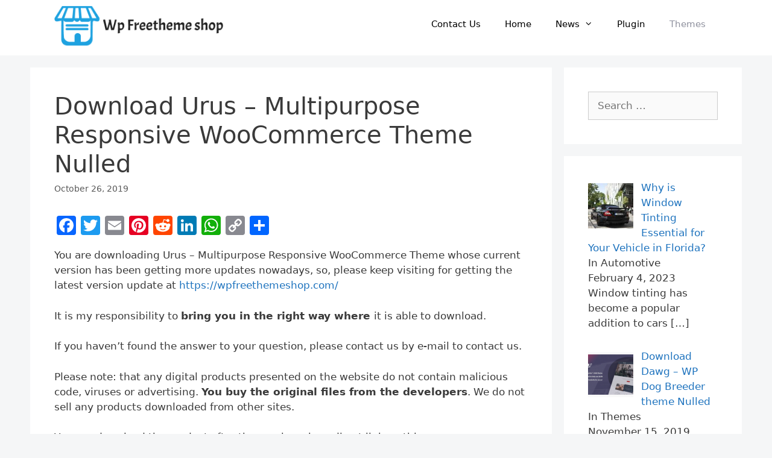

--- FILE ---
content_type: text/html; charset=UTF-8
request_url: https://wpfreethemeshop.com/download-urus-multipurpose-responsive-woocommerce-theme-nulled/
body_size: 72757
content:
<!DOCTYPE html>
<html lang="en-US">
<head>
	<meta charset="UTF-8">
	<meta name='robots' content='index, follow, max-image-preview:large, max-snippet:-1, max-video-preview:-1' />
	<style>img:is([sizes="auto" i], [sizes^="auto," i]) { contain-intrinsic-size: 3000px 1500px }</style>
	<meta name="viewport" content="width=device-width, initial-scale=1">
	<!-- This site is optimized with the Yoast SEO plugin v25.4 - https://yoast.com/wordpress/plugins/seo/ -->
	<title>Download Urus - Multipurpose Responsive WooCommerce Theme Nulled</title>
	<meta name="description" content="You are downloading Urus - Multipurpose Responsive WooCommerce Theme whose current version has been getting more updates nowadays, so, please" />
	<link rel="canonical" href="https://wpfreethemeshop.com/download-urus-multipurpose-responsive-woocommerce-theme-nulled/" />
	<meta property="og:locale" content="en_US" />
	<meta property="og:type" content="article" />
	<meta property="og:title" content="Download Urus - Multipurpose Responsive WooCommerce Theme Nulled" />
	<meta property="og:description" content="You are downloading Urus - Multipurpose Responsive WooCommerce Theme whose current version has been getting more updates nowadays, so, please" />
	<meta property="og:url" content="https://wpfreethemeshop.com/download-urus-multipurpose-responsive-woocommerce-theme-nulled/" />
	<meta property="og:site_name" content="Free Themes" />
	<meta property="article:published_time" content="2019-10-26T11:20:09+00:00" />
	<meta property="og:image" content="https://wpfreethemeshop.com/wp-content/uploads/2019/10/Urus-Multipurpose-Responsive-WooCommerce-Theme-by-familab-ThemeForest.png" />
	<meta property="og:image:width" content="607" />
	<meta property="og:image:height" content="312" />
	<meta property="og:image:type" content="image/png" />
	<meta name="author" content="wpfreethemeshop" />
	<meta name="twitter:card" content="summary_large_image" />
	<meta name="twitter:label1" content="Written by" />
	<meta name="twitter:data1" content="wpfreethemeshop" />
	<meta name="twitter:label2" content="Est. reading time" />
	<meta name="twitter:data2" content="2 minutes" />
	<script type="application/ld+json" class="yoast-schema-graph">{"@context":"https://schema.org","@graph":[{"@type":"Article","@id":"https://wpfreethemeshop.com/download-urus-multipurpose-responsive-woocommerce-theme-nulled/#article","isPartOf":{"@id":"https://wpfreethemeshop.com/download-urus-multipurpose-responsive-woocommerce-theme-nulled/"},"author":{"name":"wpfreethemeshop","@id":"https://wpfreethemeshop.com/#/schema/person/f19f71cc3c20b7709a7ea35b7810fe05"},"headline":"Download Urus &#8211; Multipurpose Responsive WooCommerce Theme Nulled","datePublished":"2019-10-26T11:20:09+00:00","mainEntityOfPage":{"@id":"https://wpfreethemeshop.com/download-urus-multipurpose-responsive-woocommerce-theme-nulled/"},"wordCount":468,"commentCount":0,"publisher":{"@id":"https://wpfreethemeshop.com/#organization"},"image":{"@id":"https://wpfreethemeshop.com/download-urus-multipurpose-responsive-woocommerce-theme-nulled/#primaryimage"},"thumbnailUrl":"https://wpfreethemeshop.com/wp-content/uploads/2019/10/Urus-Multipurpose-Responsive-WooCommerce-Theme-by-familab-ThemeForest.png","keywords":["please","so","You are downloading Urus - Multipurpose Responsive WooCommerce Theme whose current version has been getting more updates nowadays"],"articleSection":["Themes"],"inLanguage":"en-US"},{"@type":"WebPage","@id":"https://wpfreethemeshop.com/download-urus-multipurpose-responsive-woocommerce-theme-nulled/","url":"https://wpfreethemeshop.com/download-urus-multipurpose-responsive-woocommerce-theme-nulled/","name":"Download Urus - Multipurpose Responsive WooCommerce Theme Nulled","isPartOf":{"@id":"https://wpfreethemeshop.com/#website"},"primaryImageOfPage":{"@id":"https://wpfreethemeshop.com/download-urus-multipurpose-responsive-woocommerce-theme-nulled/#primaryimage"},"image":{"@id":"https://wpfreethemeshop.com/download-urus-multipurpose-responsive-woocommerce-theme-nulled/#primaryimage"},"thumbnailUrl":"https://wpfreethemeshop.com/wp-content/uploads/2019/10/Urus-Multipurpose-Responsive-WooCommerce-Theme-by-familab-ThemeForest.png","datePublished":"2019-10-26T11:20:09+00:00","description":"You are downloading Urus - Multipurpose Responsive WooCommerce Theme whose current version has been getting more updates nowadays, so, please","breadcrumb":{"@id":"https://wpfreethemeshop.com/download-urus-multipurpose-responsive-woocommerce-theme-nulled/#breadcrumb"},"inLanguage":"en-US","potentialAction":[{"@type":"ReadAction","target":["https://wpfreethemeshop.com/download-urus-multipurpose-responsive-woocommerce-theme-nulled/"]}]},{"@type":"ImageObject","inLanguage":"en-US","@id":"https://wpfreethemeshop.com/download-urus-multipurpose-responsive-woocommerce-theme-nulled/#primaryimage","url":"https://wpfreethemeshop.com/wp-content/uploads/2019/10/Urus-Multipurpose-Responsive-WooCommerce-Theme-by-familab-ThemeForest.png","contentUrl":"https://wpfreethemeshop.com/wp-content/uploads/2019/10/Urus-Multipurpose-Responsive-WooCommerce-Theme-by-familab-ThemeForest.png","width":607,"height":312,"caption":"You are downloading Urus - Multipurpose Responsive WooCommerce Theme whose current version has been getting more updates nowadays, so, please"},{"@type":"BreadcrumbList","@id":"https://wpfreethemeshop.com/download-urus-multipurpose-responsive-woocommerce-theme-nulled/#breadcrumb","itemListElement":[{"@type":"ListItem","position":1,"name":"Home","item":"https://wpfreethemeshop.com/"},{"@type":"ListItem","position":2,"name":"Download Urus &#8211; Multipurpose Responsive WooCommerce Theme Nulled"}]},{"@type":"WebSite","@id":"https://wpfreethemeshop.com/#website","url":"https://wpfreethemeshop.com/","name":"Free Themes","description":"Download Free 1500+ Themes &amp; Plugins Now","publisher":{"@id":"https://wpfreethemeshop.com/#organization"},"potentialAction":[{"@type":"SearchAction","target":{"@type":"EntryPoint","urlTemplate":"https://wpfreethemeshop.com/?s={search_term_string}"},"query-input":{"@type":"PropertyValueSpecification","valueRequired":true,"valueName":"search_term_string"}}],"inLanguage":"en-US"},{"@type":"Organization","@id":"https://wpfreethemeshop.com/#organization","name":"Free Themes","url":"https://wpfreethemeshop.com/","logo":{"@type":"ImageObject","inLanguage":"en-US","@id":"https://wpfreethemeshop.com/#/schema/logo/image/","url":"https://wpfreethemeshop.com/wp-content/uploads/2024/08/Group_320.png","contentUrl":"https://wpfreethemeshop.com/wp-content/uploads/2024/08/Group_320.png","width":300,"height":77,"caption":"Free Themes"},"image":{"@id":"https://wpfreethemeshop.com/#/schema/logo/image/"}},{"@type":"Person","@id":"https://wpfreethemeshop.com/#/schema/person/f19f71cc3c20b7709a7ea35b7810fe05","name":"wpfreethemeshop","image":{"@type":"ImageObject","inLanguage":"en-US","@id":"https://wpfreethemeshop.com/#/schema/person/image/","url":"https://secure.gravatar.com/avatar/abb5fde7b0c99aeab2c2887544075cc712dc3b4f75c79a1c3120fceb8ac73d10?s=96&d=mm&r=g","contentUrl":"https://secure.gravatar.com/avatar/abb5fde7b0c99aeab2c2887544075cc712dc3b4f75c79a1c3120fceb8ac73d10?s=96&d=mm&r=g","caption":"wpfreethemeshop"},"url":"https://wpfreethemeshop.com/author/wpfreethemeshop/"}]}</script>
	<!-- / Yoast SEO plugin. -->


<link rel='dns-prefetch' href='//static.addtoany.com' />
<link rel="alternate" type="application/rss+xml" title="Free Themes &raquo; Feed" href="https://wpfreethemeshop.com/feed/" />
<script>
window._wpemojiSettings = {"baseUrl":"https:\/\/s.w.org\/images\/core\/emoji\/16.0.1\/72x72\/","ext":".png","svgUrl":"https:\/\/s.w.org\/images\/core\/emoji\/16.0.1\/svg\/","svgExt":".svg","source":{"concatemoji":"https:\/\/wpfreethemeshop.com\/wp-includes\/js\/wp-emoji-release.min.js?ver=6.8.3"}};
/*! This file is auto-generated */
!function(s,n){var o,i,e;function c(e){try{var t={supportTests:e,timestamp:(new Date).valueOf()};sessionStorage.setItem(o,JSON.stringify(t))}catch(e){}}function p(e,t,n){e.clearRect(0,0,e.canvas.width,e.canvas.height),e.fillText(t,0,0);var t=new Uint32Array(e.getImageData(0,0,e.canvas.width,e.canvas.height).data),a=(e.clearRect(0,0,e.canvas.width,e.canvas.height),e.fillText(n,0,0),new Uint32Array(e.getImageData(0,0,e.canvas.width,e.canvas.height).data));return t.every(function(e,t){return e===a[t]})}function u(e,t){e.clearRect(0,0,e.canvas.width,e.canvas.height),e.fillText(t,0,0);for(var n=e.getImageData(16,16,1,1),a=0;a<n.data.length;a++)if(0!==n.data[a])return!1;return!0}function f(e,t,n,a){switch(t){case"flag":return n(e,"\ud83c\udff3\ufe0f\u200d\u26a7\ufe0f","\ud83c\udff3\ufe0f\u200b\u26a7\ufe0f")?!1:!n(e,"\ud83c\udde8\ud83c\uddf6","\ud83c\udde8\u200b\ud83c\uddf6")&&!n(e,"\ud83c\udff4\udb40\udc67\udb40\udc62\udb40\udc65\udb40\udc6e\udb40\udc67\udb40\udc7f","\ud83c\udff4\u200b\udb40\udc67\u200b\udb40\udc62\u200b\udb40\udc65\u200b\udb40\udc6e\u200b\udb40\udc67\u200b\udb40\udc7f");case"emoji":return!a(e,"\ud83e\udedf")}return!1}function g(e,t,n,a){var r="undefined"!=typeof WorkerGlobalScope&&self instanceof WorkerGlobalScope?new OffscreenCanvas(300,150):s.createElement("canvas"),o=r.getContext("2d",{willReadFrequently:!0}),i=(o.textBaseline="top",o.font="600 32px Arial",{});return e.forEach(function(e){i[e]=t(o,e,n,a)}),i}function t(e){var t=s.createElement("script");t.src=e,t.defer=!0,s.head.appendChild(t)}"undefined"!=typeof Promise&&(o="wpEmojiSettingsSupports",i=["flag","emoji"],n.supports={everything:!0,everythingExceptFlag:!0},e=new Promise(function(e){s.addEventListener("DOMContentLoaded",e,{once:!0})}),new Promise(function(t){var n=function(){try{var e=JSON.parse(sessionStorage.getItem(o));if("object"==typeof e&&"number"==typeof e.timestamp&&(new Date).valueOf()<e.timestamp+604800&&"object"==typeof e.supportTests)return e.supportTests}catch(e){}return null}();if(!n){if("undefined"!=typeof Worker&&"undefined"!=typeof OffscreenCanvas&&"undefined"!=typeof URL&&URL.createObjectURL&&"undefined"!=typeof Blob)try{var e="postMessage("+g.toString()+"("+[JSON.stringify(i),f.toString(),p.toString(),u.toString()].join(",")+"));",a=new Blob([e],{type:"text/javascript"}),r=new Worker(URL.createObjectURL(a),{name:"wpTestEmojiSupports"});return void(r.onmessage=function(e){c(n=e.data),r.terminate(),t(n)})}catch(e){}c(n=g(i,f,p,u))}t(n)}).then(function(e){for(var t in e)n.supports[t]=e[t],n.supports.everything=n.supports.everything&&n.supports[t],"flag"!==t&&(n.supports.everythingExceptFlag=n.supports.everythingExceptFlag&&n.supports[t]);n.supports.everythingExceptFlag=n.supports.everythingExceptFlag&&!n.supports.flag,n.DOMReady=!1,n.readyCallback=function(){n.DOMReady=!0}}).then(function(){return e}).then(function(){var e;n.supports.everything||(n.readyCallback(),(e=n.source||{}).concatemoji?t(e.concatemoji):e.wpemoji&&e.twemoji&&(t(e.twemoji),t(e.wpemoji)))}))}((window,document),window._wpemojiSettings);
</script>
<style id='wp-emoji-styles-inline-css'>

	img.wp-smiley, img.emoji {
		display: inline !important;
		border: none !important;
		box-shadow: none !important;
		height: 1em !important;
		width: 1em !important;
		margin: 0 0.07em !important;
		vertical-align: -0.1em !important;
		background: none !important;
		padding: 0 !important;
	}
</style>
<link rel='stylesheet' id='wp-block-library-css' href='https://wpfreethemeshop.com/wp-includes/css/dist/block-library/style.min.css?ver=6.8.3' media='all' />
<style id='classic-theme-styles-inline-css'>
/*! This file is auto-generated */
.wp-block-button__link{color:#fff;background-color:#32373c;border-radius:9999px;box-shadow:none;text-decoration:none;padding:calc(.667em + 2px) calc(1.333em + 2px);font-size:1.125em}.wp-block-file__button{background:#32373c;color:#fff;text-decoration:none}
</style>
<style id='global-styles-inline-css'>
:root{--wp--preset--aspect-ratio--square: 1;--wp--preset--aspect-ratio--4-3: 4/3;--wp--preset--aspect-ratio--3-4: 3/4;--wp--preset--aspect-ratio--3-2: 3/2;--wp--preset--aspect-ratio--2-3: 2/3;--wp--preset--aspect-ratio--16-9: 16/9;--wp--preset--aspect-ratio--9-16: 9/16;--wp--preset--color--black: #000000;--wp--preset--color--cyan-bluish-gray: #abb8c3;--wp--preset--color--white: #ffffff;--wp--preset--color--pale-pink: #f78da7;--wp--preset--color--vivid-red: #cf2e2e;--wp--preset--color--luminous-vivid-orange: #ff6900;--wp--preset--color--luminous-vivid-amber: #fcb900;--wp--preset--color--light-green-cyan: #7bdcb5;--wp--preset--color--vivid-green-cyan: #00d084;--wp--preset--color--pale-cyan-blue: #8ed1fc;--wp--preset--color--vivid-cyan-blue: #0693e3;--wp--preset--color--vivid-purple: #9b51e0;--wp--preset--color--contrast: var(--contrast);--wp--preset--color--contrast-2: var(--contrast-2);--wp--preset--color--contrast-3: var(--contrast-3);--wp--preset--color--base: var(--base);--wp--preset--color--base-2: var(--base-2);--wp--preset--color--base-3: var(--base-3);--wp--preset--color--accent: var(--accent);--wp--preset--gradient--vivid-cyan-blue-to-vivid-purple: linear-gradient(135deg,rgba(6,147,227,1) 0%,rgb(155,81,224) 100%);--wp--preset--gradient--light-green-cyan-to-vivid-green-cyan: linear-gradient(135deg,rgb(122,220,180) 0%,rgb(0,208,130) 100%);--wp--preset--gradient--luminous-vivid-amber-to-luminous-vivid-orange: linear-gradient(135deg,rgba(252,185,0,1) 0%,rgba(255,105,0,1) 100%);--wp--preset--gradient--luminous-vivid-orange-to-vivid-red: linear-gradient(135deg,rgba(255,105,0,1) 0%,rgb(207,46,46) 100%);--wp--preset--gradient--very-light-gray-to-cyan-bluish-gray: linear-gradient(135deg,rgb(238,238,238) 0%,rgb(169,184,195) 100%);--wp--preset--gradient--cool-to-warm-spectrum: linear-gradient(135deg,rgb(74,234,220) 0%,rgb(151,120,209) 20%,rgb(207,42,186) 40%,rgb(238,44,130) 60%,rgb(251,105,98) 80%,rgb(254,248,76) 100%);--wp--preset--gradient--blush-light-purple: linear-gradient(135deg,rgb(255,206,236) 0%,rgb(152,150,240) 100%);--wp--preset--gradient--blush-bordeaux: linear-gradient(135deg,rgb(254,205,165) 0%,rgb(254,45,45) 50%,rgb(107,0,62) 100%);--wp--preset--gradient--luminous-dusk: linear-gradient(135deg,rgb(255,203,112) 0%,rgb(199,81,192) 50%,rgb(65,88,208) 100%);--wp--preset--gradient--pale-ocean: linear-gradient(135deg,rgb(255,245,203) 0%,rgb(182,227,212) 50%,rgb(51,167,181) 100%);--wp--preset--gradient--electric-grass: linear-gradient(135deg,rgb(202,248,128) 0%,rgb(113,206,126) 100%);--wp--preset--gradient--midnight: linear-gradient(135deg,rgb(2,3,129) 0%,rgb(40,116,252) 100%);--wp--preset--font-size--small: 13px;--wp--preset--font-size--medium: 20px;--wp--preset--font-size--large: 36px;--wp--preset--font-size--x-large: 42px;--wp--preset--spacing--20: 0.44rem;--wp--preset--spacing--30: 0.67rem;--wp--preset--spacing--40: 1rem;--wp--preset--spacing--50: 1.5rem;--wp--preset--spacing--60: 2.25rem;--wp--preset--spacing--70: 3.38rem;--wp--preset--spacing--80: 5.06rem;--wp--preset--shadow--natural: 6px 6px 9px rgba(0, 0, 0, 0.2);--wp--preset--shadow--deep: 12px 12px 50px rgba(0, 0, 0, 0.4);--wp--preset--shadow--sharp: 6px 6px 0px rgba(0, 0, 0, 0.2);--wp--preset--shadow--outlined: 6px 6px 0px -3px rgba(255, 255, 255, 1), 6px 6px rgba(0, 0, 0, 1);--wp--preset--shadow--crisp: 6px 6px 0px rgba(0, 0, 0, 1);}:where(.is-layout-flex){gap: 0.5em;}:where(.is-layout-grid){gap: 0.5em;}body .is-layout-flex{display: flex;}.is-layout-flex{flex-wrap: wrap;align-items: center;}.is-layout-flex > :is(*, div){margin: 0;}body .is-layout-grid{display: grid;}.is-layout-grid > :is(*, div){margin: 0;}:where(.wp-block-columns.is-layout-flex){gap: 2em;}:where(.wp-block-columns.is-layout-grid){gap: 2em;}:where(.wp-block-post-template.is-layout-flex){gap: 1.25em;}:where(.wp-block-post-template.is-layout-grid){gap: 1.25em;}.has-black-color{color: var(--wp--preset--color--black) !important;}.has-cyan-bluish-gray-color{color: var(--wp--preset--color--cyan-bluish-gray) !important;}.has-white-color{color: var(--wp--preset--color--white) !important;}.has-pale-pink-color{color: var(--wp--preset--color--pale-pink) !important;}.has-vivid-red-color{color: var(--wp--preset--color--vivid-red) !important;}.has-luminous-vivid-orange-color{color: var(--wp--preset--color--luminous-vivid-orange) !important;}.has-luminous-vivid-amber-color{color: var(--wp--preset--color--luminous-vivid-amber) !important;}.has-light-green-cyan-color{color: var(--wp--preset--color--light-green-cyan) !important;}.has-vivid-green-cyan-color{color: var(--wp--preset--color--vivid-green-cyan) !important;}.has-pale-cyan-blue-color{color: var(--wp--preset--color--pale-cyan-blue) !important;}.has-vivid-cyan-blue-color{color: var(--wp--preset--color--vivid-cyan-blue) !important;}.has-vivid-purple-color{color: var(--wp--preset--color--vivid-purple) !important;}.has-black-background-color{background-color: var(--wp--preset--color--black) !important;}.has-cyan-bluish-gray-background-color{background-color: var(--wp--preset--color--cyan-bluish-gray) !important;}.has-white-background-color{background-color: var(--wp--preset--color--white) !important;}.has-pale-pink-background-color{background-color: var(--wp--preset--color--pale-pink) !important;}.has-vivid-red-background-color{background-color: var(--wp--preset--color--vivid-red) !important;}.has-luminous-vivid-orange-background-color{background-color: var(--wp--preset--color--luminous-vivid-orange) !important;}.has-luminous-vivid-amber-background-color{background-color: var(--wp--preset--color--luminous-vivid-amber) !important;}.has-light-green-cyan-background-color{background-color: var(--wp--preset--color--light-green-cyan) !important;}.has-vivid-green-cyan-background-color{background-color: var(--wp--preset--color--vivid-green-cyan) !important;}.has-pale-cyan-blue-background-color{background-color: var(--wp--preset--color--pale-cyan-blue) !important;}.has-vivid-cyan-blue-background-color{background-color: var(--wp--preset--color--vivid-cyan-blue) !important;}.has-vivid-purple-background-color{background-color: var(--wp--preset--color--vivid-purple) !important;}.has-black-border-color{border-color: var(--wp--preset--color--black) !important;}.has-cyan-bluish-gray-border-color{border-color: var(--wp--preset--color--cyan-bluish-gray) !important;}.has-white-border-color{border-color: var(--wp--preset--color--white) !important;}.has-pale-pink-border-color{border-color: var(--wp--preset--color--pale-pink) !important;}.has-vivid-red-border-color{border-color: var(--wp--preset--color--vivid-red) !important;}.has-luminous-vivid-orange-border-color{border-color: var(--wp--preset--color--luminous-vivid-orange) !important;}.has-luminous-vivid-amber-border-color{border-color: var(--wp--preset--color--luminous-vivid-amber) !important;}.has-light-green-cyan-border-color{border-color: var(--wp--preset--color--light-green-cyan) !important;}.has-vivid-green-cyan-border-color{border-color: var(--wp--preset--color--vivid-green-cyan) !important;}.has-pale-cyan-blue-border-color{border-color: var(--wp--preset--color--pale-cyan-blue) !important;}.has-vivid-cyan-blue-border-color{border-color: var(--wp--preset--color--vivid-cyan-blue) !important;}.has-vivid-purple-border-color{border-color: var(--wp--preset--color--vivid-purple) !important;}.has-vivid-cyan-blue-to-vivid-purple-gradient-background{background: var(--wp--preset--gradient--vivid-cyan-blue-to-vivid-purple) !important;}.has-light-green-cyan-to-vivid-green-cyan-gradient-background{background: var(--wp--preset--gradient--light-green-cyan-to-vivid-green-cyan) !important;}.has-luminous-vivid-amber-to-luminous-vivid-orange-gradient-background{background: var(--wp--preset--gradient--luminous-vivid-amber-to-luminous-vivid-orange) !important;}.has-luminous-vivid-orange-to-vivid-red-gradient-background{background: var(--wp--preset--gradient--luminous-vivid-orange-to-vivid-red) !important;}.has-very-light-gray-to-cyan-bluish-gray-gradient-background{background: var(--wp--preset--gradient--very-light-gray-to-cyan-bluish-gray) !important;}.has-cool-to-warm-spectrum-gradient-background{background: var(--wp--preset--gradient--cool-to-warm-spectrum) !important;}.has-blush-light-purple-gradient-background{background: var(--wp--preset--gradient--blush-light-purple) !important;}.has-blush-bordeaux-gradient-background{background: var(--wp--preset--gradient--blush-bordeaux) !important;}.has-luminous-dusk-gradient-background{background: var(--wp--preset--gradient--luminous-dusk) !important;}.has-pale-ocean-gradient-background{background: var(--wp--preset--gradient--pale-ocean) !important;}.has-electric-grass-gradient-background{background: var(--wp--preset--gradient--electric-grass) !important;}.has-midnight-gradient-background{background: var(--wp--preset--gradient--midnight) !important;}.has-small-font-size{font-size: var(--wp--preset--font-size--small) !important;}.has-medium-font-size{font-size: var(--wp--preset--font-size--medium) !important;}.has-large-font-size{font-size: var(--wp--preset--font-size--large) !important;}.has-x-large-font-size{font-size: var(--wp--preset--font-size--x-large) !important;}
:where(.wp-block-post-template.is-layout-flex){gap: 1.25em;}:where(.wp-block-post-template.is-layout-grid){gap: 1.25em;}
:where(.wp-block-columns.is-layout-flex){gap: 2em;}:where(.wp-block-columns.is-layout-grid){gap: 2em;}
:root :where(.wp-block-pullquote){font-size: 1.5em;line-height: 1.6;}
</style>
<link rel='stylesheet' id='ez-toc-css' href='https://wpfreethemeshop.com/wp-content/plugins/easy-table-of-contents/assets/css/screen.min.css?ver=2.0.75' media='all' />
<style id='ez-toc-inline-css'>
div#ez-toc-container .ez-toc-title {font-size: 120%;}div#ez-toc-container .ez-toc-title {font-weight: 500;}div#ez-toc-container ul li , div#ez-toc-container ul li a {font-size: 95%;}div#ez-toc-container ul li , div#ez-toc-container ul li a {font-weight: 500;}div#ez-toc-container nav ul ul li {font-size: 90%;}
</style>
<link rel='stylesheet' id='generate-style-css' href='https://wpfreethemeshop.com/wp-content/themes/generatepress/assets/css/all.min.css?ver=3.5.1' media='all' />
<style id='generate-style-inline-css'>
body{background-color:#efefef;color:#3a3a3a;}a{color:#1e73be;}a:hover, a:focus, a:active{color:#000000;}body .grid-container{max-width:1100px;}.wp-block-group__inner-container{max-width:1100px;margin-left:auto;margin-right:auto;}.site-header .header-image{width:280px;}:root{--contrast:#222222;--contrast-2:#575760;--contrast-3:#b2b2be;--base:#f0f0f0;--base-2:#f7f8f9;--base-3:#ffffff;--accent:#1e73be;}:root .has-contrast-color{color:var(--contrast);}:root .has-contrast-background-color{background-color:var(--contrast);}:root .has-contrast-2-color{color:var(--contrast-2);}:root .has-contrast-2-background-color{background-color:var(--contrast-2);}:root .has-contrast-3-color{color:var(--contrast-3);}:root .has-contrast-3-background-color{background-color:var(--contrast-3);}:root .has-base-color{color:var(--base);}:root .has-base-background-color{background-color:var(--base);}:root .has-base-2-color{color:var(--base-2);}:root .has-base-2-background-color{background-color:var(--base-2);}:root .has-base-3-color{color:var(--base-3);}:root .has-base-3-background-color{background-color:var(--base-3);}:root .has-accent-color{color:var(--accent);}:root .has-accent-background-color{background-color:var(--accent);}body, button, input, select, textarea{font-family:-apple-system, system-ui, BlinkMacSystemFont, "Segoe UI", Helvetica, Arial, sans-serif, "Apple Color Emoji", "Segoe UI Emoji", "Segoe UI Symbol";}body{line-height:1.5;}.entry-content > [class*="wp-block-"]:not(:last-child):not(.wp-block-heading){margin-bottom:1.5em;}.main-navigation .main-nav ul ul li a{font-size:14px;}.sidebar .widget, .footer-widgets .widget{font-size:17px;}h1{font-weight:300;font-size:40px;}h2{font-weight:300;font-size:30px;}h3{font-size:20px;}h4{font-size:inherit;}h5{font-size:inherit;}@media (max-width:768px){.main-title{font-size:30px;}h1{font-size:30px;}h2{font-size:25px;}}.top-bar{background-color:#636363;color:#ffffff;}.top-bar a{color:#ffffff;}.top-bar a:hover{color:#303030;}.site-header{background-color:#ffffff;color:#3a3a3a;}.site-header a{color:#3a3a3a;}.main-title a,.main-title a:hover{color:#222222;}.site-description{color:#757575;}.mobile-menu-control-wrapper .menu-toggle,.mobile-menu-control-wrapper .menu-toggle:hover,.mobile-menu-control-wrapper .menu-toggle:focus,.has-inline-mobile-toggle #site-navigation.toggled{background-color:rgba(0, 0, 0, 0.02);}.main-navigation,.main-navigation ul ul{background-color:#ffffff;}.main-navigation .main-nav ul li a, .main-navigation .menu-toggle, .main-navigation .menu-bar-items{color:#000000;}.main-navigation .main-nav ul li:not([class*="current-menu-"]):hover > a, .main-navigation .main-nav ul li:not([class*="current-menu-"]):focus > a, .main-navigation .main-nav ul li.sfHover:not([class*="current-menu-"]) > a, .main-navigation .menu-bar-item:hover > a, .main-navigation .menu-bar-item.sfHover > a{color:#8f919e;background-color:#ffffff;}button.menu-toggle:hover,button.menu-toggle:focus,.main-navigation .mobile-bar-items a,.main-navigation .mobile-bar-items a:hover,.main-navigation .mobile-bar-items a:focus{color:#000000;}.main-navigation .main-nav ul li[class*="current-menu-"] > a{color:#8f919e;background-color:#ffffff;}.navigation-search input[type="search"],.navigation-search input[type="search"]:active, .navigation-search input[type="search"]:focus, .main-navigation .main-nav ul li.search-item.active > a, .main-navigation .menu-bar-items .search-item.active > a{color:#8f919e;background-color:#ffffff;}.main-navigation ul ul{background-color:#f6f9fc;}.main-navigation .main-nav ul ul li a{color:#000000;}.main-navigation .main-nav ul ul li:not([class*="current-menu-"]):hover > a,.main-navigation .main-nav ul ul li:not([class*="current-menu-"]):focus > a, .main-navigation .main-nav ul ul li.sfHover:not([class*="current-menu-"]) > a{color:#8f919e;background-color:#f6f9fc;}.main-navigation .main-nav ul ul li[class*="current-menu-"] > a{color:#8f919e;background-color:#f6f9fc;}.separate-containers .inside-article, .separate-containers .comments-area, .separate-containers .page-header, .one-container .container, .separate-containers .paging-navigation, .inside-page-header{background-color:#ffffff;}.entry-meta{color:#595959;}.entry-meta a{color:#595959;}.entry-meta a:hover{color:#1e73be;}.sidebar .widget{background-color:#ffffff;}.sidebar .widget .widget-title{color:#000000;}.footer-widgets{background-color:#ffffff;}.footer-widgets .widget-title{color:#000000;}.site-info{color:#ffffff;background-color:#222222;}.site-info a{color:#ffffff;}.site-info a:hover{color:#606060;}.footer-bar .widget_nav_menu .current-menu-item a{color:#606060;}input[type="text"],input[type="email"],input[type="url"],input[type="password"],input[type="search"],input[type="tel"],input[type="number"],textarea,select{color:#666666;background-color:#fafafa;border-color:#cccccc;}input[type="text"]:focus,input[type="email"]:focus,input[type="url"]:focus,input[type="password"]:focus,input[type="search"]:focus,input[type="tel"]:focus,input[type="number"]:focus,textarea:focus,select:focus{color:#666666;background-color:#ffffff;border-color:#bfbfbf;}button,html input[type="button"],input[type="reset"],input[type="submit"],a.button,a.wp-block-button__link:not(.has-background){color:#ffffff;background-color:#666666;}button:hover,html input[type="button"]:hover,input[type="reset"]:hover,input[type="submit"]:hover,a.button:hover,button:focus,html input[type="button"]:focus,input[type="reset"]:focus,input[type="submit"]:focus,a.button:focus,a.wp-block-button__link:not(.has-background):active,a.wp-block-button__link:not(.has-background):focus,a.wp-block-button__link:not(.has-background):hover{color:#ffffff;background-color:#3f3f3f;}a.generate-back-to-top{background-color:rgba( 0,0,0,0.4 );color:#ffffff;}a.generate-back-to-top:hover,a.generate-back-to-top:focus{background-color:rgba( 0,0,0,0.6 );color:#ffffff;}:root{--gp-search-modal-bg-color:var(--base-3);--gp-search-modal-text-color:var(--contrast);--gp-search-modal-overlay-bg-color:rgba(0,0,0,0.2);}@media (max-width:768px){.main-navigation .menu-bar-item:hover > a, .main-navigation .menu-bar-item.sfHover > a{background:none;color:#000000;}}.inside-top-bar{padding:10px;}.site-main .wp-block-group__inner-container{padding:40px;}.entry-content .alignwide, body:not(.no-sidebar) .entry-content .alignfull{margin-left:-40px;width:calc(100% + 80px);max-width:calc(100% + 80px);}.container.grid-container{max-width:1180px;}.rtl .menu-item-has-children .dropdown-menu-toggle{padding-left:20px;}.rtl .main-navigation .main-nav ul li.menu-item-has-children > a{padding-right:20px;}.site-info{padding:20px;}@media (max-width:768px){.separate-containers .inside-article, .separate-containers .comments-area, .separate-containers .page-header, .separate-containers .paging-navigation, .one-container .site-content, .inside-page-header{padding:30px;}.site-main .wp-block-group__inner-container{padding:30px;}.site-info{padding-right:10px;padding-left:10px;}.entry-content .alignwide, body:not(.no-sidebar) .entry-content .alignfull{margin-left:-30px;width:calc(100% + 60px);max-width:calc(100% + 60px);}}.one-container .sidebar .widget{padding:0px;}/* End cached CSS */@media (max-width:768px){.main-navigation .menu-toggle,.main-navigation .mobile-bar-items,.sidebar-nav-mobile:not(#sticky-placeholder){display:block;}.main-navigation ul,.gen-sidebar-nav{display:none;}[class*="nav-float-"] .site-header .inside-header > *{float:none;clear:both;}}
</style>
<link rel='stylesheet' id='generate-font-icons-css' href='https://wpfreethemeshop.com/wp-content/themes/generatepress/assets/css/components/font-icons.min.css?ver=3.5.1' media='all' />
<link rel='stylesheet' id='recent-posts-widget-with-thumbnails-public-style-css' href='https://wpfreethemeshop.com/wp-content/plugins/recent-posts-widget-with-thumbnails/public.css?ver=7.1.1' media='all' />
<link rel='stylesheet' id='addtoany-css' href='https://wpfreethemeshop.com/wp-content/plugins/add-to-any/addtoany.min.css?ver=1.16' media='all' />
<script id="addtoany-core-js-before">
window.a2a_config=window.a2a_config||{};a2a_config.callbacks=[];a2a_config.overlays=[];a2a_config.templates={};
</script>
<script defer src="https://static.addtoany.com/menu/page.js" id="addtoany-core-js"></script>
<script src="https://wpfreethemeshop.com/wp-includes/js/jquery/jquery.min.js?ver=3.7.1" id="jquery-core-js"></script>
<script src="https://wpfreethemeshop.com/wp-includes/js/jquery/jquery-migrate.min.js?ver=3.4.1" id="jquery-migrate-js"></script>
<script defer src="https://wpfreethemeshop.com/wp-content/plugins/add-to-any/addtoany.min.js?ver=1.1" id="addtoany-jquery-js"></script>
<link rel="https://api.w.org/" href="https://wpfreethemeshop.com/wp-json/" /><link rel="alternate" title="JSON" type="application/json" href="https://wpfreethemeshop.com/wp-json/wp/v2/posts/514" /><link rel="EditURI" type="application/rsd+xml" title="RSD" href="https://wpfreethemeshop.com/xmlrpc.php?rsd" />
<meta name="generator" content="WordPress 6.8.3" />
<link rel='shortlink' href='https://wpfreethemeshop.com/?p=514' />
<link rel="alternate" title="oEmbed (JSON)" type="application/json+oembed" href="https://wpfreethemeshop.com/wp-json/oembed/1.0/embed?url=https%3A%2F%2Fwpfreethemeshop.com%2Fdownload-urus-multipurpose-responsive-woocommerce-theme-nulled%2F" />
<link rel="alternate" title="oEmbed (XML)" type="text/xml+oembed" href="https://wpfreethemeshop.com/wp-json/oembed/1.0/embed?url=https%3A%2F%2Fwpfreethemeshop.com%2Fdownload-urus-multipurpose-responsive-woocommerce-theme-nulled%2F&#038;format=xml" />

<!-- BEGIN Clicky Analytics v2.2.4 Tracking - https://wordpress.org/plugins/clicky-analytics/ -->
<script type="text/javascript">
  var clicky_custom = clicky_custom || {};
  clicky_custom.outbound_pattern = ['/go/','/out/'];
</script>

<script async src="//static.getclicky.com/101347714.js"></script>

<!-- END Clicky Analytics v2.2.4 Tracking -->

<!-- Google Tag Manager -->
<script>(function(w,d,s,l,i){w[l]=w[l]||[];w[l].push({'gtm.start':
new Date().getTime(),event:'gtm.js'});var f=d.getElementsByTagName(s)[0],
j=d.createElement(s),dl=l!='dataLayer'?'&l='+l:'';j.async=true;j.src=
'https://www.googletagmanager.com/gtm.js?id='+i+dl;f.parentNode.insertBefore(j,f);
})(window,document,'script','dataLayer','GTM-WTZK5XC');</script>
<!-- End Google Tag Manager --><link rel="icon" href="https://wpfreethemeshop.com/wp-content/uploads/2024/08/wp-freetheme-shop-favicon-color-1.png" sizes="32x32" />
<link rel="icon" href="https://wpfreethemeshop.com/wp-content/uploads/2024/08/wp-freetheme-shop-favicon-color-1.png" sizes="192x192" />
<link rel="apple-touch-icon" href="https://wpfreethemeshop.com/wp-content/uploads/2024/08/wp-freetheme-shop-favicon-color-1.png" />
<meta name="msapplication-TileImage" content="https://wpfreethemeshop.com/wp-content/uploads/2024/08/wp-freetheme-shop-favicon-color-1.png" />
		<style id="wp-custom-css">
			
.page-header-image, .page-header-image-single{
	display: none;
}
.wp-block-image img{
	border: 1px  solid #333;
}
.wp-block-table.is-style-stripes td{
	border: 1px solid #333;
	background-color: #f0f7e8;
  color: black;
	padding: .5em 0;
	text-align: center;
	border-color: transparent;
	border-width: 0 1px 1px 0;
	border: 1px solid rgba(0,0,0,.1);
}
body
{
	background-color: #f5f6f7;
}
.h3-custom
{
	background-color: white;
	padding: 25px;
}
.byline{
	visibility:hidden;
}

.comment-respond {
    margin-top: 0;
    display: none !important;
}

article .post-image img {
	width: 100% !important;
	margin-left: 0px !important;
}
.inside-header {
	padding:10px 0px;
}		</style>
		</head>

<body class="wp-singular post-template-default single single-post postid-514 single-format-standard wp-custom-logo wp-embed-responsive wp-theme-generatepress right-sidebar nav-float-right separate-containers fluid-header active-footer-widgets-3 header-aligned-left dropdown-hover featured-image-active" itemtype="https://schema.org/Blog" itemscope>
<!-- Google Tag Manager (noscript) -->
<noscript><iframe src="https://www.googletagmanager.com/ns.html?id=GTM-WTZK5XC"
height="0" width="0" style="display:none;visibility:hidden"></iframe></noscript>
<!-- End Google Tag Manager (noscript) -->
	<a class="screen-reader-text skip-link" href="#content" title="Skip to content">Skip to content</a>		<header class="site-header" id="masthead" aria-label="Site"  itemtype="https://schema.org/WPHeader" itemscope>
			<div class="inside-header grid-container grid-parent">
				<div class="site-logo">
					<a href="https://wpfreethemeshop.com/" rel="home">
						<img  class="header-image is-logo-image" alt="Free Themes" src="https://wpfreethemeshop.com/wp-content/uploads/2024/08/Group_320.png" srcset="https://wpfreethemeshop.com/wp-content/uploads/2024/08/Group_320.png 1x, https://wpfreethemeshop.com/wp-content/uploads/2024/11/Group_320.png 2x" width="300" height="77" />
					</a>
				</div>		<nav class="main-navigation sub-menu-right" id="site-navigation" aria-label="Primary"  itemtype="https://schema.org/SiteNavigationElement" itemscope>
			<div class="inside-navigation grid-container grid-parent">
								<button class="menu-toggle" aria-controls="primary-menu" aria-expanded="false">
					<span class="mobile-menu">Menu</span>				</button>
				<div id="primary-menu" class="main-nav"><ul id="menu-menu-1" class=" menu sf-menu"><li id="menu-item-25" class="menu-item menu-item-type-post_type menu-item-object-page menu-item-25"><a href="https://wpfreethemeshop.com/contact-us/">Contact Us</a></li>
<li id="menu-item-24" class="menu-item menu-item-type-custom menu-item-object-custom menu-item-home menu-item-24"><a href="https://wpfreethemeshop.com/">Home</a></li>
<li id="menu-item-4796" class="menu-item menu-item-type-taxonomy menu-item-object-category menu-item-has-children menu-item-4796"><a href="https://wpfreethemeshop.com/category/news/">News<span role="presentation" class="dropdown-menu-toggle"></span></a>
<ul class="sub-menu">
	<li id="menu-item-4794" class="menu-item menu-item-type-taxonomy menu-item-object-category menu-item-4794"><a href="https://wpfreethemeshop.com/category/entertainment/">Entertainment</a></li>
	<li id="menu-item-4795" class="menu-item menu-item-type-taxonomy menu-item-object-category menu-item-4795"><a href="https://wpfreethemeshop.com/category/misc/">Misc</a></li>
	<li id="menu-item-4797" class="menu-item menu-item-type-taxonomy menu-item-object-category menu-item-4797"><a href="https://wpfreethemeshop.com/category/trending/">Trending</a></li>
</ul>
</li>
<li id="menu-item-27" class="menu-item menu-item-type-taxonomy menu-item-object-category menu-item-27"><a href="https://wpfreethemeshop.com/category/plugin/">Plugin</a></li>
<li id="menu-item-28" class="menu-item menu-item-type-taxonomy menu-item-object-category current-post-ancestor current-menu-parent current-post-parent menu-item-28"><a href="https://wpfreethemeshop.com/category/themes/">Themes</a></li>
</ul></div>			</div>
		</nav>
					</div>
		</header>
		
	<div class="site grid-container container hfeed grid-parent" id="page">
				<div class="site-content" id="content">
			
	<div class="content-area grid-parent mobile-grid-100 grid-75 tablet-grid-75" id="primary">
		<main class="site-main" id="main">
			
<article id="post-514" class="post-514 post type-post status-publish format-standard has-post-thumbnail hentry category-themes tag-please tag-so tag-you-are-downloading-urus-multipurpose-responsive-woocommerce-theme-whose-current-version-has-been-getting-more-updates-nowadays" itemtype="https://schema.org/CreativeWork" itemscope>
	<div class="inside-article">
				<div class="featured-image page-header-image-single grid-container grid-parent">
			<img width="607" height="312" src="https://wpfreethemeshop.com/wp-content/uploads/2019/10/Urus-Multipurpose-Responsive-WooCommerce-Theme-by-familab-ThemeForest.png" class="attachment-full size-full wp-post-image" alt="You are downloading Urus - Multipurpose Responsive WooCommerce Theme whose current version has been getting more updates nowadays, so, please" itemprop="image" decoding="async" fetchpriority="high" srcset="https://wpfreethemeshop.com/wp-content/uploads/2019/10/Urus-Multipurpose-Responsive-WooCommerce-Theme-by-familab-ThemeForest.png 607w, https://wpfreethemeshop.com/wp-content/uploads/2019/10/Urus-Multipurpose-Responsive-WooCommerce-Theme-by-familab-ThemeForest-300x154.png 300w" sizes="(max-width: 607px) 100vw, 607px" />		</div>
					<header class="entry-header">
				<h1 class="entry-title" itemprop="headline">Download Urus &#8211; Multipurpose Responsive WooCommerce Theme Nulled</h1>		<div class="entry-meta">
			<span class="posted-on"><time class="entry-date published" datetime="2019-10-26T11:20:09+00:00" itemprop="datePublished">October 26, 2019</time></span> <span class="byline">by <span class="author vcard" itemprop="author" itemtype="https://schema.org/Person" itemscope><a class="url fn n" href="https://wpfreethemeshop.com/author/wpfreethemeshop/" title="View all posts by wpfreethemeshop" rel="author" itemprop="url"><span class="author-name" itemprop="name">wpfreethemeshop</span></a></span></span> 		</div>
					</header>
			
		<div class="entry-content" itemprop="text">
			<div class="addtoany_share_save_container addtoany_content addtoany_content_top"><div class="a2a_kit a2a_kit_size_32 addtoany_list" data-a2a-url="https://wpfreethemeshop.com/download-urus-multipurpose-responsive-woocommerce-theme-nulled/" data-a2a-title="Download Urus – Multipurpose Responsive WooCommerce Theme Nulled"><a class="a2a_button_facebook" href="https://www.addtoany.com/add_to/facebook?linkurl=https%3A%2F%2Fwpfreethemeshop.com%2Fdownload-urus-multipurpose-responsive-woocommerce-theme-nulled%2F&amp;linkname=Download%20Urus%20%E2%80%93%20Multipurpose%20Responsive%20WooCommerce%20Theme%20Nulled" title="Facebook" rel="nofollow noopener" target="_blank"></a><a class="a2a_button_twitter" href="https://www.addtoany.com/add_to/twitter?linkurl=https%3A%2F%2Fwpfreethemeshop.com%2Fdownload-urus-multipurpose-responsive-woocommerce-theme-nulled%2F&amp;linkname=Download%20Urus%20%E2%80%93%20Multipurpose%20Responsive%20WooCommerce%20Theme%20Nulled" title="Twitter" rel="nofollow noopener" target="_blank"></a><a class="a2a_button_email" href="https://www.addtoany.com/add_to/email?linkurl=https%3A%2F%2Fwpfreethemeshop.com%2Fdownload-urus-multipurpose-responsive-woocommerce-theme-nulled%2F&amp;linkname=Download%20Urus%20%E2%80%93%20Multipurpose%20Responsive%20WooCommerce%20Theme%20Nulled" title="Email" rel="nofollow noopener" target="_blank"></a><a class="a2a_button_pinterest" href="https://www.addtoany.com/add_to/pinterest?linkurl=https%3A%2F%2Fwpfreethemeshop.com%2Fdownload-urus-multipurpose-responsive-woocommerce-theme-nulled%2F&amp;linkname=Download%20Urus%20%E2%80%93%20Multipurpose%20Responsive%20WooCommerce%20Theme%20Nulled" title="Pinterest" rel="nofollow noopener" target="_blank"></a><a class="a2a_button_reddit" href="https://www.addtoany.com/add_to/reddit?linkurl=https%3A%2F%2Fwpfreethemeshop.com%2Fdownload-urus-multipurpose-responsive-woocommerce-theme-nulled%2F&amp;linkname=Download%20Urus%20%E2%80%93%20Multipurpose%20Responsive%20WooCommerce%20Theme%20Nulled" title="Reddit" rel="nofollow noopener" target="_blank"></a><a class="a2a_button_linkedin" href="https://www.addtoany.com/add_to/linkedin?linkurl=https%3A%2F%2Fwpfreethemeshop.com%2Fdownload-urus-multipurpose-responsive-woocommerce-theme-nulled%2F&amp;linkname=Download%20Urus%20%E2%80%93%20Multipurpose%20Responsive%20WooCommerce%20Theme%20Nulled" title="LinkedIn" rel="nofollow noopener" target="_blank"></a><a class="a2a_button_whatsapp" href="https://www.addtoany.com/add_to/whatsapp?linkurl=https%3A%2F%2Fwpfreethemeshop.com%2Fdownload-urus-multipurpose-responsive-woocommerce-theme-nulled%2F&amp;linkname=Download%20Urus%20%E2%80%93%20Multipurpose%20Responsive%20WooCommerce%20Theme%20Nulled" title="WhatsApp" rel="nofollow noopener" target="_blank"></a><a class="a2a_button_copy_link" href="https://www.addtoany.com/add_to/copy_link?linkurl=https%3A%2F%2Fwpfreethemeshop.com%2Fdownload-urus-multipurpose-responsive-woocommerce-theme-nulled%2F&amp;linkname=Download%20Urus%20%E2%80%93%20Multipurpose%20Responsive%20WooCommerce%20Theme%20Nulled" title="Copy Link" rel="nofollow noopener" target="_blank"></a><a class="a2a_dd addtoany_share_save addtoany_share" href="https://www.addtoany.com/share"></a></div></div><p class="t-heading -color-inherit -size-l h-m0 is-hidden-phone">You are downloading Urus &#8211; Multipurpose Responsive WooCommerce Theme whose current version has been getting more updates nowadays, so, please keep visiting for getting the latest version update at <a href="https://wpfreethemeshop.com/">https://wpfreethemeshop.com/</a></p>
<p>It is my responsibility to <strong>bring you in the right way where </strong>it is able to download.</p>
<p>If you haven’t found the answer to your question, please contact us by e-mail to contact us.</p>
<p class="has-text-color has-background">Please note: that any digital products presented on the website do not contain malicious code, viruses or advertising. <strong>You buy the original files from the developers</strong>. We do not sell any products downloaded from other sites.</p>
<p>You can download the product after the purchase by a direct link on this page.</p>
<div class="wp-block-image">
<div id="ez-toc-container" class="ez-toc-v2_0_75 counter-hierarchy ez-toc-counter ez-toc-grey ez-toc-container-direction">
<p class="ez-toc-title" style="cursor:inherit">Table of Contents</p>
<label for="ez-toc-cssicon-toggle-item-697ca7789c5ee" class="ez-toc-cssicon-toggle-label"><span class=""><span class="eztoc-hide" style="display:none;">Toggle</span><span class="ez-toc-icon-toggle-span"><svg style="fill: #999;color:#999" xmlns="http://www.w3.org/2000/svg" class="list-377408" width="20px" height="20px" viewBox="0 0 24 24" fill="none"><path d="M6 6H4v2h2V6zm14 0H8v2h12V6zM4 11h2v2H4v-2zm16 0H8v2h12v-2zM4 16h2v2H4v-2zm16 0H8v2h12v-2z" fill="currentColor"></path></svg><svg style="fill: #999;color:#999" class="arrow-unsorted-368013" xmlns="http://www.w3.org/2000/svg" width="10px" height="10px" viewBox="0 0 24 24" version="1.2" baseProfile="tiny"><path d="M18.2 9.3l-6.2-6.3-6.2 6.3c-.2.2-.3.4-.3.7s.1.5.3.7c.2.2.4.3.7.3h11c.3 0 .5-.1.7-.3.2-.2.3-.5.3-.7s-.1-.5-.3-.7zM5.8 14.7l6.2 6.3 6.2-6.3c.2-.2.3-.5.3-.7s-.1-.5-.3-.7c-.2-.2-.4-.3-.7-.3h-11c-.3 0-.5.1-.7.3-.2.2-.3.5-.3.7s.1.5.3.7z"/></svg></span></span></label><input type="checkbox"  id="ez-toc-cssicon-toggle-item-697ca7789c5ee"  aria-label="Toggle" /><nav><ul class='ez-toc-list ez-toc-list-level-1 ' ><li class='ez-toc-page-1 ez-toc-heading-level-1'><a class="ez-toc-link ez-toc-heading-1" href="#Urus_%E2%80%93_Multipurpose_Responsive_WooCommerce_Theme_Nulled" >Urus &#8211; Multipurpose Responsive WooCommerce Theme Nulled</a></li><li class='ez-toc-page-1 ez-toc-heading-level-1'><a class="ez-toc-link ez-toc-heading-2" href="#Urus_%E2%80%93_Multipurpose_Responsive_WooCommerce_Theme_Nulled-2" >Urus &#8211; Multipurpose Responsive WooCommerce Theme Nulled</a><ul class='ez-toc-list-level-2' ><li class='ez-toc-heading-level-2'><a class="ez-toc-link ez-toc-heading-3" href="#Download_Demo" >Download &amp; Demo</a></li><li class='ez-toc-page-1 ez-toc-heading-level-2'><a class="ez-toc-link ez-toc-heading-4" href="#Why_choose_us" >Why choose us?</a><ul class='ez-toc-list-level-3' ><li class='ez-toc-heading-level-3'><a class="ez-toc-link ez-toc-heading-5" href="#Current_product_version" >Current product version</a></li><li class='ez-toc-page-1 ez-toc-heading-level-3'><a class="ez-toc-link ez-toc-heading-6" href="#Clean_content" >Clean content</a></li><li class='ez-toc-page-1 ez-toc-heading-level-3'><a class="ez-toc-link ez-toc-heading-7" href="#Direct_download_links" >Direct download links</a></li><li class='ez-toc-page-1 ez-toc-heading-level-3'><a class="ez-toc-link ez-toc-heading-8" href="#Help_in_solving_problems" >Help in solving problems</a></li><li class='ez-toc-page-1 ez-toc-heading-level-3'><a class="ez-toc-link ez-toc-heading-9" href="#Legally" >Legally</a></li><li class='ez-toc-page-1 ez-toc-heading-level-3'><a class="ez-toc-link ez-toc-heading-10" href="#Safely" >Safely</a></li><li class='ez-toc-page-1 ez-toc-heading-level-3'><a class="ez-toc-link ez-toc-heading-11" href="#Secure_payments" >Secure payments</a></li></ul></li></ul></li></ul></nav></div>
<h1 class="t-heading -color-inherit -size-l h-m0 is-hidden-phone"><span class="ez-toc-section" id="Urus_%E2%80%93_Multipurpose_Responsive_WooCommerce_Theme_Nulled"></span>Urus &#8211; Multipurpose Responsive WooCommerce Theme Nulled<span class="ez-toc-section-end"></span></h1>
<figure id="attachment_515" aria-describedby="caption-attachment-515" style="width: 597px" class="wp-caption aligncenter"><img decoding="async" class="wp-image-515 size-full" src="https://wpfreethemeshop.com/wp-content/uploads/2019/10/Urus-Multipurpose-Responsive-WooCommerce-Theme-by-familab-ThemeForest.png" alt="You are downloading Urus - Multipurpose Responsive WooCommerce Theme whose current version has been getting more updates nowadays, so, please" width="607" height="312" srcset="https://wpfreethemeshop.com/wp-content/uploads/2019/10/Urus-Multipurpose-Responsive-WooCommerce-Theme-by-familab-ThemeForest.png 607w, https://wpfreethemeshop.com/wp-content/uploads/2019/10/Urus-Multipurpose-Responsive-WooCommerce-Theme-by-familab-ThemeForest-300x154.png 300w" sizes="(max-width: 607px) 100vw, 607px" /><figcaption id="caption-attachment-515" class="wp-caption-text">You are downloading Urus &#8211; Multipurpose Responsive WooCommerce Theme whose current version has been getting more updates nowadays, so, please</figcaption></figure>
<h1 class="t-heading -color-inherit -size-l h-m0 is-hidden-phone"><span class="ez-toc-section" id="Urus_%E2%80%93_Multipurpose_Responsive_WooCommerce_Theme_Nulled-2"></span>Urus &#8211; Multipurpose Responsive WooCommerce Theme Nulled<span class="ez-toc-section-end"></span></h1>
<h1 class="t-heading -color-inherit -size-l h-m0 is-hidden-phone"></h1>
</div>
<table class="wp-block-table has-subtle-pale-green-background-color has-fixed-layout has-background is-style-stripes">
<tbody>
<tr>
<td><strong>Version:</strong></td>
<td>1.0.6 / Purchase proof</td>
</tr>
<tr>
<td><strong>Last update:</strong></td>
<td>03 September 2019</td>
</tr>
<tr>
<td><strong>Developer:</strong></td>
<td>fox-themes</td>
</tr>
<tr>
<td><strong>Tags:</strong></td>
<td>Creative,<br />
Photography,<br />
Themeforest</td>
</tr>
<tr>
<td><strong>Categories:</strong></td>
<td>WordPress Themes</td>
</tr>
<tr>
<td><strong>Archive contains:</strong></td>
<td>Theme Documentation Plugins</td>
</tr>
<tr>
<td><strong>Created</strong></td>
<td>21 June 19</td>
</tr>
<tr>
<td><strong>Gutenberg Optimized</strong></td>
<td>Yes</td>
</tr>
<tr>
<td><strong>High Resolution</strong></td>
<td>Yes</td>
</tr>
<tr>
<td><strong>Widget Ready</strong></td>
<td>Yes</td>
</tr>
<tr>
<td><strong>Compatible Browsers</strong></td>
<td>Firefox,<br />
Safari,<br />
Opera,<br />
Chrome, Edge</td>
</tr>
<tr>
<td><strong>Software Version</strong></td>
<td>WordPress 5.2.x,<br />
WordPress 5.1.x,<br />
WordPress 5.0.x</td>
</tr>
<tr>
<td><strong>Compatible With</strong></td>
<td>WooCommerce 3.6.x,<br />
WooCommerce 3.5.x,<br />
WooCommerce 3.4.x<br />
WooCommerce 3.3.x,<br />
WPBakery Page Builder 5.7.x,<br />
WPBakery Page Builder 5.6.x,<br />
WPBakery Page Builder 5.5.x,<br />
WPBakery Page Builder 5.4.x</td>
</tr>
<tr>
<td><strong>ThemeForest Files Included</strong></td>
<td>PHP Files,<br />
HTML Files,<br />
CSS Files,<br />
JS Files</td>
</tr>
<tr>
<td><strong>Columns</strong></td>
<td>4+</td>
</tr>
<tr>
<td><strong>Layout</strong></td>
<td>Responsive</td>
</tr>
<tr>
<td><strong>Twitter feed widget</strong></td>
<td>Available</td>
</tr>
<tr>
<td><strong>Sidebar widget area</strong></td>
<td>Available</td>
</tr>
<tr>
<td><strong>Page preloader</strong></td>
<td>Yes</td>
</tr>
<tr>
<td><strong>Regular Updates</strong></td>
<td>Available</td>
</tr>
<tr>
<td><strong>Child theme included</strong></td>
<td>Yes</td>
</tr>
<tr>
<td><strong>Instagram feed widget</strong></td>
<td>Yes</td>
</tr>
<tr>
<td><strong>Download</strong></td>
<td>WPFreeThemeShop</td>
</tr>
</tbody>
</table>
<div style="clear:both; margin-top:0em; margin-bottom:1em;"><a href="https://wpfreethemeshop.com/download-intellect-education-wordpress-theme-nulled/" target="_self" rel="dofollow" class="u25ec7512cf30c803c68719b3fe5450f0"><!-- INLINE RELATED POSTS 1/3 //--><style> .u25ec7512cf30c803c68719b3fe5450f0 { padding:0px; margin: 0; padding-top:1em!important; padding-bottom:1em!important; width:100%; display: block; font-weight:bold; background-color:inherit; border:0!important; border-left:4px solid inherit!important; box-shadow: 0 1px 2px rgba(0, 0, 0, 0.17); -moz-box-shadow: 0 1px 2px rgba(0, 0, 0, 0.17); -o-box-shadow: 0 1px 2px rgba(0, 0, 0, 0.17); -webkit-box-shadow: 0 1px 2px rgba(0, 0, 0, 0.17); text-decoration:none; } .u25ec7512cf30c803c68719b3fe5450f0:active, .u25ec7512cf30c803c68719b3fe5450f0:hover { opacity: 1; transition: opacity 250ms; webkit-transition: opacity 250ms; text-decoration:none; } .u25ec7512cf30c803c68719b3fe5450f0 { transition: background-color 250ms; webkit-transition: background-color 250ms; opacity: 1; transition: opacity 250ms; webkit-transition: opacity 250ms; } .u25ec7512cf30c803c68719b3fe5450f0 .ctaText { font-weight:bold; color:inherit; text-decoration:none; font-size: 16px; } .u25ec7512cf30c803c68719b3fe5450f0 .postTitle { color:inherit; text-decoration: underline!important; font-size: 16px; } .u25ec7512cf30c803c68719b3fe5450f0:hover .postTitle { text-decoration: underline!important; } </style><div style="padding-left:1em; padding-right:1em;"><span class="ctaText">See also</span>&nbsp; <span class="postTitle">Download Intellect - Education WordPress Theme Nulled</span></div></a></div><h2><span class="ez-toc-section" id="Download_Demo"></span>Download &amp; Demo<span class="ez-toc-section-end"></span></h2>
<div class="wp-block-button aligncenter is-style-squared" style="text-align: center;"><a class="wp-block-button__link" href="https://themeforest.net/item/lms-learning-management-system-education-lms-wordpress-theme/7867581">Download Original File</a></div>
<div class="wp-block-button aligncenter is-style-squared" style="text-align: center;"><a class="wp-block-button__link" href="http://preview.themeforest.net/item/lms-learning-management-system-education-lms-wordpress-theme/full_screen_preview/7867581?_ga=2.240443203.1976412564.1572026165-1594452107.1572026001">DEMO</a></div>
<h2><span class="ez-toc-section" id="Why_choose_us"></span>Why choose us?<span class="ez-toc-section-end"></span></h2>
<h3><span class="ez-toc-section" id="Current_product_version"></span>Current product version<span class="ez-toc-section-end"></span></h3>
<p>You must keep stay to and wait till the current version will have been working perfectly.</p>
<p>Affordable price</p>
<p>The product price is very reasonable to buy but you do not need to worry more about it.</p>
<h3><span class="ez-toc-section" id="Clean_content"></span>Clean content<span class="ez-toc-section-end"></span></h3>
<p>In this file, you will get 100% sure and clean content that is available in this file.</p>
<h3><span class="ez-toc-section" id="Direct_download_links"></span>Direct download links<span class="ez-toc-section-end"></span></h3>
<p>We are allowing you to download direct link that is easy than difficult way.</p>
<h3><span class="ez-toc-section" id="Help_in_solving_problems"></span>Help in solving problems<span class="ez-toc-section-end"></span></h3>
<p>We will be trying to response you at that time when we received your message. It is our big responsibility.</p>
<h3><span class="ez-toc-section" id="Legally"></span>Legally<span class="ez-toc-section-end"></span></h3>
<p>We do not offer spam, fake, and more, each an everything is legal at our platform.</p>
<h3><span class="ez-toc-section" id="Safely"></span>Safely<span class="ez-toc-section-end"></span></h3>
<p>We have been working in this project to make sure you will get a good and safe theme neither spam nor fake. All kind of theme and plugin is 100% safe.</p>
<h3><span class="ez-toc-section" id="Secure_payments"></span>Secure payments<span class="ez-toc-section-end"></span></h3>
<p>Actually, we do not take any money from our customer and provide all king of product in free cost but if you really wanna get it on your own base then <a href="https://wpfreethemeshop.com/contact-us/">contact me</a>.</p>
<div class="addtoany_share_save_container addtoany_content addtoany_content_bottom"><div class="a2a_kit a2a_kit_size_32 addtoany_list" data-a2a-url="https://wpfreethemeshop.com/download-urus-multipurpose-responsive-woocommerce-theme-nulled/" data-a2a-title="Download Urus – Multipurpose Responsive WooCommerce Theme Nulled"><a class="a2a_button_facebook" href="https://www.addtoany.com/add_to/facebook?linkurl=https%3A%2F%2Fwpfreethemeshop.com%2Fdownload-urus-multipurpose-responsive-woocommerce-theme-nulled%2F&amp;linkname=Download%20Urus%20%E2%80%93%20Multipurpose%20Responsive%20WooCommerce%20Theme%20Nulled" title="Facebook" rel="nofollow noopener" target="_blank"></a><a class="a2a_button_twitter" href="https://www.addtoany.com/add_to/twitter?linkurl=https%3A%2F%2Fwpfreethemeshop.com%2Fdownload-urus-multipurpose-responsive-woocommerce-theme-nulled%2F&amp;linkname=Download%20Urus%20%E2%80%93%20Multipurpose%20Responsive%20WooCommerce%20Theme%20Nulled" title="Twitter" rel="nofollow noopener" target="_blank"></a><a class="a2a_button_email" href="https://www.addtoany.com/add_to/email?linkurl=https%3A%2F%2Fwpfreethemeshop.com%2Fdownload-urus-multipurpose-responsive-woocommerce-theme-nulled%2F&amp;linkname=Download%20Urus%20%E2%80%93%20Multipurpose%20Responsive%20WooCommerce%20Theme%20Nulled" title="Email" rel="nofollow noopener" target="_blank"></a><a class="a2a_button_pinterest" href="https://www.addtoany.com/add_to/pinterest?linkurl=https%3A%2F%2Fwpfreethemeshop.com%2Fdownload-urus-multipurpose-responsive-woocommerce-theme-nulled%2F&amp;linkname=Download%20Urus%20%E2%80%93%20Multipurpose%20Responsive%20WooCommerce%20Theme%20Nulled" title="Pinterest" rel="nofollow noopener" target="_blank"></a><a class="a2a_button_reddit" href="https://www.addtoany.com/add_to/reddit?linkurl=https%3A%2F%2Fwpfreethemeshop.com%2Fdownload-urus-multipurpose-responsive-woocommerce-theme-nulled%2F&amp;linkname=Download%20Urus%20%E2%80%93%20Multipurpose%20Responsive%20WooCommerce%20Theme%20Nulled" title="Reddit" rel="nofollow noopener" target="_blank"></a><a class="a2a_button_linkedin" href="https://www.addtoany.com/add_to/linkedin?linkurl=https%3A%2F%2Fwpfreethemeshop.com%2Fdownload-urus-multipurpose-responsive-woocommerce-theme-nulled%2F&amp;linkname=Download%20Urus%20%E2%80%93%20Multipurpose%20Responsive%20WooCommerce%20Theme%20Nulled" title="LinkedIn" rel="nofollow noopener" target="_blank"></a><a class="a2a_button_whatsapp" href="https://www.addtoany.com/add_to/whatsapp?linkurl=https%3A%2F%2Fwpfreethemeshop.com%2Fdownload-urus-multipurpose-responsive-woocommerce-theme-nulled%2F&amp;linkname=Download%20Urus%20%E2%80%93%20Multipurpose%20Responsive%20WooCommerce%20Theme%20Nulled" title="WhatsApp" rel="nofollow noopener" target="_blank"></a><a class="a2a_button_copy_link" href="https://www.addtoany.com/add_to/copy_link?linkurl=https%3A%2F%2Fwpfreethemeshop.com%2Fdownload-urus-multipurpose-responsive-woocommerce-theme-nulled%2F&amp;linkname=Download%20Urus%20%E2%80%93%20Multipurpose%20Responsive%20WooCommerce%20Theme%20Nulled" title="Copy Link" rel="nofollow noopener" target="_blank"></a><a class="a2a_dd addtoany_share_save addtoany_share" href="https://www.addtoany.com/share"></a></div></div>		</div>

				<footer class="entry-meta" aria-label="Entry meta">
			<span class="cat-links"><span class="screen-reader-text">Categories </span><a href="https://wpfreethemeshop.com/category/themes/" rel="category tag">Themes</a></span> <span class="tags-links"><span class="screen-reader-text">Tags </span><a href="https://wpfreethemeshop.com/tag/please/" rel="tag">please</a>, <a href="https://wpfreethemeshop.com/tag/so/" rel="tag">so</a>, <a href="https://wpfreethemeshop.com/tag/you-are-downloading-urus-multipurpose-responsive-woocommerce-theme-whose-current-version-has-been-getting-more-updates-nowadays/" rel="tag">You are downloading Urus - Multipurpose Responsive WooCommerce Theme whose current version has been getting more updates nowadays</a></span> 		<nav id="nav-below" class="post-navigation" aria-label="Posts">
			<div class="nav-previous"><span class="prev"><a href="https://wpfreethemeshop.com/download-debutant-landing-page-wp-theme-nulled/" rel="prev">Download Debutant &#8211; Landing Page WP theme Nulled</a></span></div><div class="nav-next"><span class="next"><a href="https://wpfreethemeshop.com/download-firemaster-creative-music-wordpress-theme-nulled/" rel="next">Download Firemaster &#8211; A Creative Music WordPress Theme Nulled</a></span></div>		</nav>
				</footer>
			</div>
</article>
		</main>
	</div>

	<div class="widget-area sidebar is-right-sidebar grid-25 tablet-grid-25 grid-parent" id="right-sidebar">
	<div class="inside-right-sidebar">
		<aside id="search-2" class="widget inner-padding widget_search"><form method="get" class="search-form" action="https://wpfreethemeshop.com/">
	<label>
		<span class="screen-reader-text">Search for:</span>
		<input type="search" class="search-field" placeholder="Search &hellip;" value="" name="s" title="Search for:">
	</label>
	<input type="submit" class="search-submit" value="Search"></form>
</aside><aside id="recent-posts-widget-with-thumbnails-2" class="widget inner-padding recent-posts-widget-with-thumbnails">
<div id="rpwwt-recent-posts-widget-with-thumbnails-2" class="rpwwt-widget">
	<ul>
		<li><a href="https://wpfreethemeshop.com/why-is-window-tinting-essential-for-your-vehicle-in-florida/"><img width="75" height="75" src="https://wpfreethemeshop.com/wp-content/uploads/2023/02/window-tinting-is-essential-to-cars-in-Florida-150x150.jpg" class="attachment-75x75 size-75x75 wp-post-image" alt="window tinting is essential to cars in Florida" decoding="async" loading="lazy" /><span class="rpwwt-post-title">Why is Window Tinting Essential for Your Vehicle in Florida?</span></a><div class="rpwwt-post-categories">In Automotive</div><div class="rpwwt-post-date">February 4, 2023</div><div class="rpwwt-post-excerpt">Window tinting has become a popular addition to cars <span class="rpwwt-post-excerpt-more"> […]</span></div></li>
		<li><a href="https://wpfreethemeshop.com/https-themeforest-net-item-dawg-wp-dog-breeder-theme-11812979/"><img width="75" height="75" src="https://wpfreethemeshop.com/wp-content/uploads/2019/11/Dawg-WP-Dog-Breeder-theme-by-feeleep-ThemeForest-150x150.png" class="attachment-75x75 size-75x75 wp-post-image" alt="You are downloading Dawg - WP Dog Breeder theme Nulled whose current version has been getting more updates nowadays, so, please keep visiting for" decoding="async" loading="lazy" /><span class="rpwwt-post-title">Download Dawg &#8211; WP Dog Breeder theme Nulled</span></a><div class="rpwwt-post-categories">In Themes</div><div class="rpwwt-post-date">November 15, 2019</div><div class="rpwwt-post-excerpt">You are downloading Dawg &#8211; WP Dog Breeder theme <span class="rpwwt-post-excerpt-more"> […]</span></div></li>
		<li><a href="https://wpfreethemeshop.com/download-sahel-elegant-multi-concept-theme-nulled/"><img width="75" height="75" src="https://wpfreethemeshop.com/wp-content/uploads/2019/10/1a63374c-e41a-4182-9120-c3448c6d4a6f-75x75.png" class="attachment-75x75 size-75x75 wp-post-image" alt="Sahel - An Elegant Multi-Concept Theme Nulled" decoding="async" loading="lazy" srcset="https://wpfreethemeshop.com/wp-content/uploads/2019/10/1a63374c-e41a-4182-9120-c3448c6d4a6f-75x75.png 75w, https://wpfreethemeshop.com/wp-content/uploads/2019/10/1a63374c-e41a-4182-9120-c3448c6d4a6f-150x150.png 150w" sizes="auto, (max-width: 75px) 100vw, 75px" /><span class="rpwwt-post-title">Download Sahel &#8211; An Elegant Multi-Concept Theme Nulled</span></a><div class="rpwwt-post-categories">In Themes</div><div class="rpwwt-post-date">October 4, 2019</div><div class="rpwwt-post-excerpt">You are downloading Sahel &#8211; An Elegant <span class="rpwwt-post-excerpt-more"> […]</span></div></li>
		<li><a href="https://wpfreethemeshop.com/https-themeforest-net-item-goodlife-responsive-magazine-theme-13638827/"><img width="75" height="75" src="https://wpfreethemeshop.com/wp-content/uploads/2019/11/GoodLife-Magazine-Newspaper-WordPress-Theme-by-fuelthemes-ThemeForest-150x150.png" class="attachment-75x75 size-75x75 wp-post-image" alt="You are downloading GoodLife - Magazine &amp; Newspaper WordPress Theme Nulled whose current version has been getting more updates nowadays, so, pleas" decoding="async" loading="lazy" /><span class="rpwwt-post-title">Download GoodLife &#8211; Magazine &#038; Newspaper WordPress Theme Nulled</span></a><div class="rpwwt-post-categories">In Themes</div><div class="rpwwt-post-date">November 12, 2019</div><div class="rpwwt-post-excerpt">You are downloading GoodLife &#8211; Magazine &amp; <span class="rpwwt-post-excerpt-more"> […]</span></div></li>
		<li><a href="https://wpfreethemeshop.com/download-fresh-multipurpose-responsive-magento-2-theme-nulled/"><img width="75" height="75" src="https://wpfreethemeshop.com/wp-content/uploads/2019/10/63fd223c-f78d-4cb7-a217-db4cc53dead2-75x75.png" class="attachment-75x75 size-75x75 wp-post-image" alt="Fresh - Multipurpose Responsive Magento 2 Theme Nulled" decoding="async" loading="lazy" srcset="https://wpfreethemeshop.com/wp-content/uploads/2019/10/63fd223c-f78d-4cb7-a217-db4cc53dead2-75x75.png 75w, https://wpfreethemeshop.com/wp-content/uploads/2019/10/63fd223c-f78d-4cb7-a217-db4cc53dead2-150x150.png 150w" sizes="auto, (max-width: 75px) 100vw, 75px" /><span class="rpwwt-post-title">Download Fresh &#8211; Multipurpose Responsive Magento 2 Theme Nulled</span></a><div class="rpwwt-post-categories">In Themes</div><div class="rpwwt-post-date">October 13, 2019</div><div class="rpwwt-post-excerpt">You are downloading Fresh &#8211; Multipurpose <span class="rpwwt-post-excerpt-more"> […]</span></div></li>
		<li><a href="https://wpfreethemeshop.com/https-themeforest-net-item-gym-fit-theme-for-fitness-gym-and-fitness-centers-8860972/"><img width="75" height="75" src="https://wpfreethemeshop.com/wp-content/uploads/2019/11/Gym-Fitness-WordPress-by-vamtam-ThemeForest-150x150.png" class="attachment-75x75 size-75x75 wp-post-image" alt="You are downloading Gym - Fitness WordPress Nulled whose current version has been getting more updates nowadays, so, please keep visiting for getting" decoding="async" loading="lazy" /><span class="rpwwt-post-title">Download Gym &#8211; Fitness WordPress Nulled</span></a><div class="rpwwt-post-categories">In Themes</div><div class="rpwwt-post-date">November 12, 2019</div><div class="rpwwt-post-excerpt">You are downloading Gym &#8211; Fitness WordPress <span class="rpwwt-post-excerpt-more"> […]</span></div></li>
		<li><a href="https://wpfreethemeshop.com/https-themeforest-net-item-bryte-creative-business-wordpress-theme-20433538/"><img width="75" height="75" src="https://wpfreethemeshop.com/wp-content/uploads/2019/11/Bryte-—-Multipurpose-Creative-Business-Elementor-WordPress-Theme-by-ZEMEZ-150x150.png" class="attachment-75x75 size-75x75 wp-post-image" alt="You are downloading Bryte — Multipurpose Creative &amp; Business Elementor WordPress Theme Nulled whose current version has been getting more updates nowadays," decoding="async" loading="lazy" /><span class="rpwwt-post-title">Download Bryte — Multipurpose Creative &#038; Business Elementor WordPress Theme Nulled</span></a><div class="rpwwt-post-categories">In Themes</div><div class="rpwwt-post-date">November 15, 2019</div><div class="rpwwt-post-excerpt">You are downloading Bryte — Multipurpose Creative <span class="rpwwt-post-excerpt-more"> […]</span></div></li>
		<li><a href="https://wpfreethemeshop.com/download-amber-six-creative-multipurpose-wordpress-theme-nulled/"><img width="75" height="75" src="https://wpfreethemeshop.com/wp-content/uploads/2019/10/19a1eb11-9486-4fb7-9cfb-318840b0abbb-75x75.png" class="attachment-75x75 size-75x75 wp-post-image" alt="Amber Six | Creative and Multipurpose WordPress Theme Nulled" decoding="async" loading="lazy" srcset="https://wpfreethemeshop.com/wp-content/uploads/2019/10/19a1eb11-9486-4fb7-9cfb-318840b0abbb-75x75.png 75w, https://wpfreethemeshop.com/wp-content/uploads/2019/10/19a1eb11-9486-4fb7-9cfb-318840b0abbb-150x150.png 150w" sizes="auto, (max-width: 75px) 100vw, 75px" /><span class="rpwwt-post-title">Download Amber Six | Creative and Multipurpose WordPress Theme Nulled</span></a><div class="rpwwt-post-categories">In Themes</div><div class="rpwwt-post-date">October 13, 2019</div><div class="rpwwt-post-excerpt">You are downloading Amber Six | Creative and <span class="rpwwt-post-excerpt-more"> […]</span></div></li>
		<li><a href="https://wpfreethemeshop.com/download-victim-digital-agency-portfolio-template-nulled/"><img width="75" height="75" src="https://wpfreethemeshop.com/wp-content/uploads/2019/10/0053829d-b8ee-49db-b718-12e2cfe7ba4a-75x75.png" class="attachment-75x75 size-75x75 wp-post-image" alt="Victim - Digital Agency &amp; Portfolio Template Nulled" decoding="async" loading="lazy" srcset="https://wpfreethemeshop.com/wp-content/uploads/2019/10/0053829d-b8ee-49db-b718-12e2cfe7ba4a-75x75.png 75w, https://wpfreethemeshop.com/wp-content/uploads/2019/10/0053829d-b8ee-49db-b718-12e2cfe7ba4a-150x150.png 150w" sizes="auto, (max-width: 75px) 100vw, 75px" /><span class="rpwwt-post-title">Download Victim &#8211; Digital Agency &#038; Portfolio Template Nulled</span></a><div class="rpwwt-post-categories">In Themes</div><div class="rpwwt-post-date">October 5, 2019</div><div class="rpwwt-post-excerpt">You are downloading Victim &#8211; Digital Agency <span class="rpwwt-post-excerpt-more"> […]</span></div></li>
		<li><a href="https://wpfreethemeshop.com/https-themeforest-net-item-onecommunity-buddypress-theme-3713046/"><img width="75" height="75" src="https://wpfreethemeshop.com/wp-content/uploads/2019/11/OneCommunity-BuddyPress-Nouveau-Membership-Theme-by-Diabolique-ThemeForest-150x150.png" class="attachment-75x75 size-75x75 wp-post-image" alt="You are downloading OneCommunity - BuddyPress Nouveau Membership Theme Nulled whose current version has been getting more updates nowadays, so, please" decoding="async" loading="lazy" /><span class="rpwwt-post-title">Download OneCommunity &#8211; BuddyPress Nouveau Membership Theme Nulled</span></a><div class="rpwwt-post-categories">In Themes</div><div class="rpwwt-post-date">November 12, 2019</div><div class="rpwwt-post-excerpt">You are downloading OneCommunity &#8211; BuddyPress <span class="rpwwt-post-excerpt-more"> […]</span></div></li>
		<li><a href="https://wpfreethemeshop.com/download-craftory-directory-listing-job-board-wordpress-theme-nulled/"><img width="75" height="75" src="https://wpfreethemeshop.com/wp-content/uploads/2019/11/Craftory-Directory-Listing-Job-Board-WordPress-Theme-by-pebas-ThemeForest-75x75.png" class="attachment-75x75 size-75x75 wp-post-image" alt="You are downloading Craftory - Directory Listing Job Board WordPress Theme Nulled whose current version has been getting more updates nowadays, so, please" decoding="async" loading="lazy" srcset="https://wpfreethemeshop.com/wp-content/uploads/2019/11/Craftory-Directory-Listing-Job-Board-WordPress-Theme-by-pebas-ThemeForest-75x75.png 75w, https://wpfreethemeshop.com/wp-content/uploads/2019/11/Craftory-Directory-Listing-Job-Board-WordPress-Theme-by-pebas-ThemeForest-150x150.png 150w" sizes="auto, (max-width: 75px) 100vw, 75px" /><span class="rpwwt-post-title">Download Craftory &#8211; Directory Listing Job Board WordPress Theme Nulled</span></a><div class="rpwwt-post-categories">In Themes</div><div class="rpwwt-post-date">November 1, 2019</div><div class="rpwwt-post-excerpt">You are downloading Craftory &#8211; Directory Listing <span class="rpwwt-post-excerpt-more"> […]</span></div></li>
		<li><a href="https://wpfreethemeshop.com/download-corporate-wordpress-theme-nulled/"><img width="75" height="75" src="https://wpfreethemeshop.com/wp-content/uploads/2020/03/screenshot-3-1-150x150.png" class="attachment-75x75 size-75x75 wp-post-image" alt="" decoding="async" loading="lazy" /><span class="rpwwt-post-title">Download Corporate WordPress Theme Nulled</span></a><div class="rpwwt-post-categories">In Plugin</div><div class="rpwwt-post-date">March 30, 2020</div><div class="rpwwt-post-excerpt">You are downloading Corporate Wordpress Theme Nulled <span class="rpwwt-post-excerpt-more"> […]</span></div></li>
	</ul>
</div><!-- .rpwwt-widget -->
</aside>	</div>
</div>

	</div>
</div>


<div class="site-footer">
			<footer class="site-info" aria-label="Site"  itemtype="https://schema.org/WPFooter" itemscope>
			<div class="inside-site-info grid-container grid-parent">
								<div class="copyright-bar">
					<span class="copyright">&copy; 2026 Free Themes</span> &bull; Built with <a href="https://wpfreethemeshop.com" itemprop="url">wpfreethemeshop</a>				</div>
			</div>
		</footer>
		</div>

<script type="speculationrules">
{"prefetch":[{"source":"document","where":{"and":[{"href_matches":"\/*"},{"not":{"href_matches":["\/wp-*.php","\/wp-admin\/*","\/wp-content\/uploads\/*","\/wp-content\/*","\/wp-content\/plugins\/*","\/wp-content\/themes\/generatepress\/*","\/*\\?(.+)"]}},{"not":{"selector_matches":"a[rel~=\"nofollow\"]"}},{"not":{"selector_matches":".no-prefetch, .no-prefetch a"}}]},"eagerness":"conservative"}]}
</script>
<script id="generate-a11y">!function(){"use strict";if("querySelector"in document&&"addEventListener"in window){var e=document.body;e.addEventListener("mousedown",function(){e.classList.add("using-mouse")}),e.addEventListener("keydown",function(){e.classList.remove("using-mouse")})}}();</script><!--[if lte IE 11]>
<script src="https://wpfreethemeshop.com/wp-content/themes/generatepress/assets/js/classList.min.js?ver=3.5.1" id="generate-classlist-js"></script>
<![endif]-->
<script id="generate-menu-js-extra">
var generatepressMenu = {"toggleOpenedSubMenus":"1","openSubMenuLabel":"Open Sub-Menu","closeSubMenuLabel":"Close Sub-Menu"};
</script>
<script src="https://wpfreethemeshop.com/wp-content/themes/generatepress/assets/js/menu.min.js?ver=3.5.1" id="generate-menu-js"></script>

</body>
</html>
